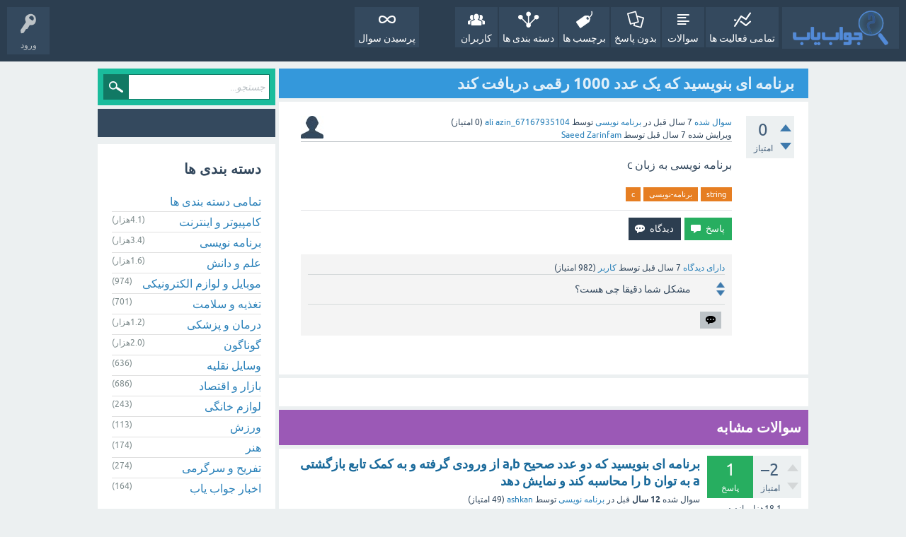

--- FILE ---
content_type: text/html; charset=utf-8
request_url: https://javabyab.com/29036/1000?show=29040
body_size: 9814
content:
<!DOCTYPE html>
<html lang="fa" itemscope itemtype="https://schema.org/QAPage">
<!-- Powered by Question2Answer - http://www.question2answer.org/ -->
<head>
<meta charset="utf-8">
<title>برنامه ای بنویسید که یک عدد 1000 رقمی دریافت کند - جواب یاب</title>
<meta name="viewport" content="width=device-width, initial-scale=1">
<meta name="description" content="برنامه نویسی به زبان c">
<meta name="keywords" content="برنامه نویسی,string,برنامه-نویسی,c">
<style type="text/css">.sidebar-ad{position:fixed; left:0; vertical-align: top; height: 400px; width:150px;} .adcode{margin:10px;}@media only screen and (max-width: 1499px) {.sidebar-ad{display:none;}  } </style>
<style>
@font-face {
 font-family: 'Ubuntu'; font-weight: normal; font-style: normal;
 src: local('Ubuntu'),
  url('../qa-theme/SnowFlat/fonts/ubuntu-regular.woff2') format('woff2'), url('../qa-theme/SnowFlat/fonts/ubuntu-regular.woff') format('woff');
}
@font-face {
 font-family: 'Ubuntu'; font-weight: bold; font-style: normal;
 src: local('Ubuntu Bold'), local('Ubuntu-Bold'),
  url('../qa-theme/SnowFlat/fonts/ubuntu-bold.woff2') format('woff2'), url('../qa-theme/SnowFlat/fonts/ubuntu-bold.woff') format('woff');
}
@font-face {
 font-family: 'Ubuntu'; font-weight: normal; font-style: italic;
 src: local('Ubuntu Italic'), local('Ubuntu-Italic'),
  url('../qa-theme/SnowFlat/fonts/ubuntu-italic.woff2') format('woff2'), url('../qa-theme/SnowFlat/fonts/ubuntu-italic.woff') format('woff');
}
@font-face {
 font-family: 'Ubuntu'; font-weight: bold; font-style: italic;
 src: local('Ubuntu Bold Italic'), local('Ubuntu-BoldItalic'),
  url('../qa-theme/SnowFlat/fonts/ubuntu-bold-italic.woff2') format('woff2'), url('../qa-theme/SnowFlat/fonts/ubuntu-bold-italic.woff') format('woff');
}
</style>
<link rel="stylesheet" href="../qa-theme/SnowFlat/qa-styles.css?1.8.8">
<link rel="stylesheet" href="../qa-theme/SnowFlat/qa-styles-rtl.css?1.8.8">
<style>
.qa-nav-user { margin: 0 !important; }
@media (max-width: 979px) {
 body.qa-template-user.fixed, body[class*="qa-template-user-"].fixed { padding-top: 118px !important; }
 body.qa-template-users.fixed { padding-top: 95px !important; }
}
@media (min-width: 980px) {
 body.qa-template-users.fixed { padding-top: 105px !important;}
}
</style>
<link rel="canonical" href="https://javabyab.com/29036/1000">
<link rel="search" type="application/opensearchdescription+xml" title="جواب یاب" href="../opensearch.xml">
<meta itemprop="name" content="برنامه ای بنویسید که یک عدد 1000 رقمی دریافت کند">
<script>
var qa_root = '..\/';
var qa_request = '29036\/1000';
</script>
<script src="../qa-content/jquery-3.5.1.min.js"></script>
<script src="../qa-content/qa-global.js?1.8.8"></script>
<script src="../qa-theme/SnowFlat/js/snow-core.js?1.8.8"></script>

					<link rel="preload" as="style" href="../qa-plugin/q2a-badges-rxchun/css/badges-styles.min.css?v=54" onload="this.onload=null;this.rel='stylesheet'">
					<noscript><link rel="stylesheet" href="../qa-plugin/q2a-badges-rxchun/css/badges-styles.min.css?v=54"></noscript>
				

					<link rel="preload" as="style" href="../qa-plugin/q2a-badges-rxchun/css/badges-rtl-style.css?v=54" onload="this.onload=null;this.rel='stylesheet'">
					<noscript><link rel="stylesheet" href="../qa-plugin/q2a-badges-rxchun/css/badges-rtl-style.css?v=54"></noscript>
				
<style>
.notify-container {
	left: 0;
	right: 0;
	top: 0;
	padding: 0;
	position: fixed;
	width: 100%;
	z-index: 10000;
}
.badge-container-badge {
	white-space: nowrap;
}
.badge-notify {
	background-color: #F6DF30;
	color: #444444;
	font-weight: bold;
	width: 100%;
	text-align: center;
	font-family: sans-serif;
	font-size: 14px;
	padding: 10px 0;
	position:relative;
}
.notify-close {
	color: #735005;
	cursor: pointer;
	font-size: 18px;
	line-height: 18px;
	padding: 0 3px;
	position: absolute;
	right: 8px;
	text-decoration: none;
	top: 8px;
}				
#badge-form td {
	vertical-align:top;
}
.badge-bronze,.badge-silver, .badge-gold {
	margin-right:4px;
	color: #000;
	font-weight:normal;
        font-size:12px;
	text-align:center;
	border-radius:4px;
	width:120px;
	padding: 5px 10px;
	display: inline-block;
}
.badge-bronze {
	background-color: #CB9114;

	background-image: -webkit-linear-gradient(left center , #CB9114, #EDB336, #CB9114, #A97002, #CB9114); 
	background-image:    -moz-linear-gradient(left center , #CB9114, #EDB336, #CB9114, #A97002, #CB9114);
	background-image:     -ms-linear-gradient(left center , #CB9114, #EDB336, #CB9114, #A97002, #CB9114); 
	background-image:      -o-linear-gradient(left center , #CB9114, #EDB336, #CB9114, #A97002, #CB9114); 
	background-image:         linear-gradient(left center , #CB9114, #EDB336, #CB9114, #A97002, #CB9114); /* standard, but currently unimplemented */

	border:2px solid #6C582C;
}				
.badge-silver {
	background-color: #CDCDCD;
	background-image: -webkit-linear-gradient(left center , #CDCDCD, #EFEFEF, #CDCDCD, #ABABAB, #CDCDCD); 
	background-image:    -moz-linear-gradient(left center , #CDCDCD, #EFEFEF, #CDCDCD, #ABABAB, #CDCDCD); 
	background-image:     -ms-linear-gradient(left center , #CDCDCD, #EFEFEF, #CDCDCD, #ABABAB, #CDCDCD); 
	background-image:      -o-linear-gradient(left center , #CDCDCD, #EFEFEF, #CDCDCD, #ABABAB, #CDCDCD); 
	background-image:         linear-gradient(left center , #CDCDCD, #EFEFEF, #CDCDCD, #ABABAB, #CDCDCD); /* standard, but currently unimplemented */
	border:2px solid #737373;
}				
.badge-gold {
	background-color: #EEDD0F;
	background-image: -webkit-linear-gradient(left center , #EEDD0F, #FFFF2F, #EEDD0F, #CCBB0D, #EEDD0F); 
	background-image:    -moz-linear-gradient(left center , #EEDD0F, #FFFF2F, #EEDD0F, #CCBB0D, #EEDD0F); 
	background-image:     -ms-linear-gradient(left center , #EEDD0F, #FFFF2F, #EEDD0F, #CCBB0D, #EEDD0F); 
	background-image:      -o-linear-gradient(left center , #EEDD0F, #FFFF2F, #EEDD0F, #CCBB0D, #EEDD0F); 
	background-image:         linear-gradient(left center , #EEDD0F, #FFFF2F, #EEDD0F, #CCBB0D, #EEDD0F); /* standard, but currently unimplemented */
	border:2px solid #7E7B2A;
}				
.badge-bronze-medal, .badge-silver-medal, .badge-gold-medal  {
	font-size: 14px;
	font-family:sans-serif;
}
.badge-bronze-medal {
	color: #CB9114;
}				
.badge-silver-medal {
	color: #CDCDCD;
}				
.badge-gold-medal {
	color: #EEDD0F;
}
.badge-pointer {
	cursor:pointer;
}				
.badge-desc {
	padding-left:8px;
}			
.badge-count {
	font-weight:bold;
}			
.badge-count-link {
	cursor:pointer;
	color:#992828;
}			
.badge-source {
	text-align:center;
	padding:0;
}
.badge-widget-entry {
	white-space:nowrap;
}
</style>
</head>
<body
class="qa-template-question qa-theme-snowflat qa-category-27 qa-body-js-off"
>
<script>
var b = document.getElementsByTagName('body')[0];
b.className = b.className.replace('qa-body-js-off', 'qa-body-js-on');
</script>
<div id="qam-topbar" class="clearfix">
<div class="qam-main-nav-wrapper clearfix">
<div class="sb-toggle-left qam-menu-toggle"><i class="icon-th-list"></i></div>
<div class="qam-account-items-wrapper">
<div id="qam-account-toggle" class="qam-logged-out">
<i class="icon-key qam-auth-key"></i>
<div class="qam-account-handle">ورود</div>
</div>
<div class="qam-account-items clearfix">
<form action="../login?to=29036%2F1000%3Fshow%3D29040" method="post">
<input type="text" name="emailhandle" dir="auto" placeholder="ایمیل یا نام کاربری">
<input type="password" name="password" dir="auto" placeholder="رمز عبور">
<div><input type="checkbox" name="remember" id="qam-rememberme" value="1">
<label for="qam-rememberme">یادآوری</label></div>
<input type="hidden" name="code" value="0-1769015227-17b9bc8a41890dfbd7b7418fdd1be295624361ba">
<input type="submit" value="ورود" class="qa-form-tall-button qa-form-tall-button-login" name="dologin">
</form>
<div class="qa-nav-user">
<ul class="qa-nav-user-list">
<li class="qa-nav-user-item qa-nav-user-register">
<a href="../register?to=29036%2F1000%3Fshow%3D29040" class="qa-nav-user-link">عضویت</a>
</li>
</ul>
<div class="qa-nav-user-clear">
</div>
</div>
</div> <!-- END qam-account-items -->
</div> <!-- END qam-account-items-wrapper -->
<div class="qa-logo">
<a href="../" class="qa-logo-link" title="جواب یاب"><img src="../images/javabyab-logo.png" width="110" height="40" alt="جواب یاب"></a>
</div>
<div class="qa-nav-main">
<ul class="qa-nav-main-list">
<li class="qa-nav-main-item qa-nav-main-activity">
<a href="../activity" class="qa-nav-main-link">تمامی فعالیت ها</a>
</li>
<li class="qa-nav-main-item qa-nav-main-questions">
<a href="../questions" class="qa-nav-main-link">سوالات</a>
</li>
<li class="qa-nav-main-item qa-nav-main-unanswered">
<a href="../unanswered" class="qa-nav-main-link">بدون پاسخ</a>
</li>
<li class="qa-nav-main-item qa-nav-main-tag">
<a href="../tags" class="qa-nav-main-link">برچسب ها</a>
</li>
<li class="qa-nav-main-item qa-nav-main-categories">
<a href="../categories" class="qa-nav-main-link">دسته بندی ها</a>
</li>
<li class="qa-nav-main-item qa-nav-main-user">
<a href="../users" class="qa-nav-main-link">کاربران</a>
</li>
<li class="qa-nav-main-item-opp qa-nav-main-custom-10">
<a href="../../ask" class="qa-nav-main-link">پرسیدن سوال</a>
</li>
</ul>
<div class="qa-nav-main-clear">
</div>
</div>
</div> <!-- END qam-main-nav-wrapper -->
</div> <!-- END qam-topbar -->
<div class="qam-ask-search-box"><div class="qam-ask-mobile"><a href="../ask" class="turquoise">طرح پرسش</a></div><div class="qam-search-mobile turquoise" id="qam-search-mobile"></div></div>
<div class="qam-search turquoise the-top" id="the-top-search">
<div class="qa-search">
<form method="get" action="../search">
<input type="text" placeholder="جستجو..." name="q" value="" class="qa-search-field">
<input type="submit" value="جستجو" class="qa-search-button">
</form>
</div>
</div>
<div class="qa-body-wrapper" itemprop="mainEntity" itemscope itemtype="https://schema.org/Question">
<div class="qa-main-wrapper">
<div class="qa-main">
<div class="qa-main-heading">
<h1>
<a href="../29036/1000">
<span itemprop="name">برنامه ای بنویسید که یک عدد 1000 رقمی دریافت کند</span>
</a>
</h1>
</div>
<div class="qa-part-q-view">
<div class="qa-q-view" id="q29036">
<form method="post" action="../29036/1000?show=29040">
<div class="qa-q-view-stats">
<div class="qa-voting qa-voting-net" id="voting_29036">
<div class="qa-vote-buttons qa-vote-buttons-net">
<input title="برای ثبت امتیاز مثبت کلیک نمائید" name="vote_29036_1_q29036" onclick="return qa_vote_click(this);" type="submit" value="+" class="qa-vote-first-button qa-vote-up-button"> 
<input title="برای ثبت امتیاز منفی کلیک نمائید" name="vote_29036_-1_q29036" onclick="return qa_vote_click(this);" type="submit" value="&ndash;" class="qa-vote-second-button qa-vote-down-button"> 
</div>
<div class="qa-vote-count qa-vote-count-net">
<span class="qa-netvote-count">
<span class="qa-netvote-count-data">0</span><span class="qa-netvote-count-pad"> امتیاز <meta itemprop="upvoteCount" content="0"></span>
</span>
</div>
<div class="qa-vote-clear">
</div>
</div>
</div>
<input name="code" type="hidden" value="0-1769015227-e63428557b7b005b2a4821adb709ce69ca105af8">
</form>
<div class="qa-q-view-main">
<form method="post" action="../29036/1000?show=29040">
<span class="qa-q-view-avatar-meta">
<span class="qa-q-view-avatar">
<a href="../user/ali%20azin_67167935104" class="qa-avatar-link"><img src="../?qa=image&amp;qa_blobid=3574516687318585479&amp;qa_size=32" width="32" height="32" class="qa-avatar-image" alt=""></a>
</span>
<span class="qa-q-view-meta">
<a href="../29036/1000" class="qa-q-view-what" itemprop="url">سوال شده</a>
<span class="qa-q-view-when">
<span class="qa-q-view-when-data"><time itemprop="dateCreated" datetime="2018-05-22T15:13:42+0000" title="2018-05-22T15:13:42+0000">7 سال</time></span><span class="qa-q-view-when-pad"> قبل</span>
</span>
<span class="qa-q-view-where">
<span class="qa-q-view-where-pad">در </span><span class="qa-q-view-where-data"><a href="../%D8%A8%D8%B1%D9%86%D8%A7%D9%85%D9%87-%D9%86%D9%88%DB%8C%D8%B3%DB%8C" class="qa-category-link">برنامه نویسی</a></span>
</span>
<span class="qa-q-view-who">
<span class="qa-q-view-who-pad">توسط </span>
<span class="qa-q-view-who-data"><span itemprop="author" itemscope itemtype="https://schema.org/Person"><a href="../user/ali%20azin_67167935104" class="qa-user-link" itemprop="url"><span itemprop="name">ali azin_67167935104</span></a></span></span>
<span class="qa-q-view-who-points">
<span class="qa-q-view-who-points-pad">(</span><span class="qa-q-view-who-points-data">0</span><span class="qa-q-view-who-points-pad"> امتیاز)</span>
</span>
</span>
<br>
<span class="qa-q-view-what">ویرایش شده</span>
<span class="qa-q-view-when">
<span class="qa-q-view-when-data"><time itemprop="dateModified" datetime="2018-05-24T05:49:34+0000" title="2018-05-24T05:49:34+0000">7 سال</time></span><span class="qa-q-view-when-pad"> قبل</span>
</span>
<span class="qa-q-view-who">
<span class="qa-q-view-who-pad">توسط </span><span class="qa-q-view-who-data"><span itemprop="author" itemscope itemtype="https://schema.org/Person"><a href="../user/Saeed%20Zarinfam" class="qa-user-link" itemprop="url"><span itemprop="name">Saeed Zarinfam</span></a></span></span>
</span>
</span>
</span>
<div class="qa-q-view-content qa-post-content">
<a name="29036"></a><div itemprop="text">برنامه نویسی به زبان c</div>
</div>
<div class="qa-q-view-tags">
<ul class="qa-q-view-tag-list">
<li class="qa-q-view-tag-item"><a href="../tag/string" rel="tag" class="qa-tag-link">string</a></li>
<li class="qa-q-view-tag-item"><a href="../tag/%D8%A8%D8%B1%D9%86%D8%A7%D9%85%D9%87-%D9%86%D9%88%DB%8C%D8%B3%DB%8C" rel="tag" class="qa-tag-link">برنامه-نویسی</a></li>
<li class="qa-q-view-tag-item"><a href="../tag/c" rel="tag" class="qa-tag-link">c</a></li>
</ul>
</div>
<div class="qa-q-view-buttons">
<input name="q_doanswer" id="q_doanswer" onclick="return qa_toggle_element('anew')" value="پاسخ" title="پاسخ به این سوال" type="submit" class="qa-form-light-button qa-form-light-button-answer">
<input name="q_docomment" onclick="return qa_toggle_element('c29036')" value="دیدگاه" title="افزودن دیدگاه برای این سوال" type="submit" class="qa-form-light-button qa-form-light-button-comment">
</div>
<input name="code" type="hidden" value="0-1769015227-a0e6f108f2764735053b2c7b209ae6761a3c340d">
<input name="qa_click" type="hidden" value="">
</form>
<div class="qa-q-view-c-list" id="c29036_list">
<div class="qa-c-list-item " id="c29040" itemscope itemtype="https://schema.org/Comment">
<span class="qa-c-item-avatar-meta">
<span class="qa-c-item-meta">
<a href="../29036/1000?show=29040#c29040" class="qa-c-item-what" itemprop="url">دارای دیدگاه</a>
<span class="qa-c-item-when">
<span class="qa-c-item-when-data"><time itemprop="dateCreated" datetime="2018-05-23T07:13:24+0000" title="2018-05-23T07:13:24+0000">7 سال</time></span><span class="qa-c-item-when-pad"> قبل</span>
</span>
<span class="qa-c-item-who">
<span class="qa-c-item-who-pad">توسط </span>
<span class="qa-c-item-who-data"><span itemprop="author" itemscope itemtype="https://schema.org/Person"><a href="../user/%DA%A9%D8%A7%D8%B1%D8%A8%D8%B1" class="qa-user-link" itemprop="url"><span itemprop="name">کاربر</span></a></span></span>
<span class="qa-c-item-who-points">
<span class="qa-c-item-who-points-pad">(</span><span class="qa-c-item-who-points-data">982</span><span class="qa-c-item-who-points-pad"> امتیاز)</span>
</span>
</span>
</span>
</span>
<form method="post" action="../29036/1000?show=29040">
<div class="qa-voting qa-voting-net" id="voting_29040">
<div class="qa-vote-buttons qa-vote-buttons-net">
<input title="برای ثبت امتیاز مثبت کلیک نمائید" name="vote_29040_1_c29040" onclick="return qa_vote_click(this);" type="submit" value="+" class="qa-vote-first-button qa-vote-up-button"> 
<input title="برای ثبت امتیاز منفی کلیک نمائید" name="vote_29040_-1_c29040" onclick="return qa_vote_click(this);" type="submit" value="&ndash;" class="qa-vote-second-button qa-vote-down-button"> 
</div>
<div class="qa-vote-count qa-vote-count-net">
<span class="qa-netvote-count">
<span class="qa-netvote-count-pad"> <meta itemprop="upvoteCount" content="0"></span>
</span>
</div>
<div class="qa-vote-clear">
</div>
</div>
<input name="code" type="hidden" value="0-1769015227-e63428557b7b005b2a4821adb709ce69ca105af8">
</form>
<form method="post" action="../29036/1000?show=29040">
<div class="qa-c-item-content qa-post-content">
<a name="29040"></a><div itemprop="text">مشکل شما دقیقا چی هست؟</div>
</div>
<div class="qa-c-item-footer">
<div class="qa-c-item-buttons">
<input name="q_docomment" onclick="return qa_toggle_element('c29036')" value="پاسخ دادن" title="پاسخ به این دیدگاه" type="submit" class="qa-form-light-button qa-form-light-button-comment">
</div>
</div>
<input name="code" type="hidden" value="0-1769015227-a0e6f108f2764735053b2c7b209ae6761a3c340d">
<input name="qa_click" type="hidden" value="">
</form>
<div class="qa-c-item-clear">
</div>
</div> <!-- END qa-c-item -->
</div> <!-- END qa-c-list -->
<div class="qa-c-form" id="c29036" style="display:none;">
<h2>لطفا <a href="../login?to=29036%2F1000">وارد شده</a> یا <a href="../register?to=29036%2F1000">عضو شوید</a> تا بتوانید دیدگاهی ارسال نمایید</h2>
</div> <!-- END qa-c-form -->
</div> <!-- END qa-q-view-main -->
<div class="qa-q-view-clear">
</div>
</div> <!-- END qa-q-view -->
<div class="adcode"><div id="pos-article-display-96107"></div></div>
</div>
<div class="qa-part-a-form">
<div class="qa-a-form" id="anew" style="display:none;">
<h2>لطفا <a href="../login?to=29036%2F1000">وارد شده</a> یا <a href="../register?to=29036%2F1000">عضو شوید</a> تا بتوانید سوال بپرسید</h2>
</div> <!-- END qa-a-form -->
</div>
<div class="qa-part-a-list">
<h2 id="a_list_title" style="display:none;"><span itemprop="answerCount">0</span> پاسخ </h2>
<div class="qa-a-list" id="a_list">
</div> <!-- END qa-a-list -->
</div>
<div class="qa-widgets-main qa-widgets-main-low">
<div class="qa-widget-main qa-widget-main-low">
<h2>
سوالات مشابه
</h2>
<form method="post" action="../29036/1000?show=29040">
<div class="qa-q-list qa-q-list-vote-disabled">
<div class="qa-q-list-item" id="q5545">
<div class="qa-q-item-stats">
<div class="qa-voting qa-voting-net" id="voting_5545">
<div class="qa-vote-buttons qa-vote-buttons-net">
<input title="لطفا برای امتیاز دادن به این سوال « را بنمایش بگذارید" type="submit" value="" class="qa-vote-first-button qa-vote-up-disabled" disabled="disabled"> 
<input title="لطفا برای امتیاز دادن به این سوال « را بنمایش بگذارید" type="submit" value="" class="qa-vote-second-button qa-vote-down-disabled" disabled="disabled"> 
</div>
<div class="qa-vote-count qa-vote-count-net">
<span class="qa-netvote-count">
<span class="qa-netvote-count-data">&ndash;2</span><span class="qa-netvote-count-pad"> امتیاز</span>
</span>
</div>
<div class="qa-vote-clear">
</div>
</div>
<span class="qa-a-count qa-a-count-selected">
<span class="qa-a-count-data">1</span><span class="qa-a-count-pad"> پاسخ</span>
</span>
<span class="qa-view-count">
<span class="qa-view-count-data">18.1هزار</span><span class="qa-view-count-pad"> بازدید</span>
</span>
</div>
<div class="qa-q-item-main">
<div class="qa-q-item-title">
<a href="../5545/"><span title="عدد صحیح a,bاز ورودی گرفته و به کمک تابع بازگشتی aبه توان bرا محاسبه کند و نمایش دهد.">برنامه ای بنویسید که دو عدد صحیح a,b از ورودی گرفته و به کمک تابع بازگشتی a به توان b را محاسبه کند و نمایش دهد</span></a>
</div>
<span class="qa-q-item-avatar-meta">
<span class="qa-q-item-meta">
<span class="qa-q-item-what">سوال شده</span>
<span class="qa-q-item-when">
<span class="qa-q-item-when-data">12 سال</span><span class="qa-q-item-when-pad"> قبل</span>
</span>
<span class="qa-q-item-where">
<span class="qa-q-item-where-pad">در </span><span class="qa-q-item-where-data"><a href="../%D8%A8%D8%B1%D9%86%D8%A7%D9%85%D9%87-%D9%86%D9%88%DB%8C%D8%B3%DB%8C" class="qa-category-link">برنامه نویسی</a></span>
</span>
<span class="qa-q-item-who">
<span class="qa-q-item-who-pad">توسط </span>
<span class="qa-q-item-who-data"><a href="../user/ashkan" class="qa-user-link">ashkan</a></span>
<span class="qa-q-item-who-points">
<span class="qa-q-item-who-points-pad">(</span><span class="qa-q-item-who-points-data">49</span><span class="qa-q-item-who-points-pad"> امتیاز)</span>
</span>
</span>
</span>
</span>
<div class="qa-q-item-tags">
<ul class="qa-q-item-tag-list">
<li class="qa-q-item-tag-item"><a href="../tag/%D8%AA%D8%A7%D8%A8%D8%B9" class="qa-tag-link">تابع</a></li>
<li class="qa-q-item-tag-item"><a href="../tag/%D8%A8%D8%A7%D8%B2%DA%AF%D8%B4%D8%AA%DB%8C" class="qa-tag-link">بازگشتی</a></li>
<li class="qa-q-item-tag-item"><a href="../tag/c" class="qa-tag-link">c</a></li>
</ul>
</div>
</div>
<div class="qa-q-item-clear">
</div>
</div> <!-- END qa-q-list-item -->
<div class="qa-q-list-item" id="q36446">
<div class="qa-q-item-stats">
<div class="qa-voting qa-voting-net" id="voting_36446">
<div class="qa-vote-buttons qa-vote-buttons-net">
<input title="لطفا برای امتیاز دادن به این سوال « را بنمایش بگذارید" type="submit" value="" class="qa-vote-first-button qa-vote-up-disabled" disabled="disabled"> 
<input title="لطفا برای امتیاز دادن به این سوال « را بنمایش بگذارید" type="submit" value="" class="qa-vote-second-button qa-vote-down-disabled" disabled="disabled"> 
</div>
<div class="qa-vote-count qa-vote-count-net">
<span class="qa-netvote-count">
<span class="qa-netvote-count-data">+1</span><span class="qa-netvote-count-pad"> امتیاز</span>
</span>
</div>
<div class="qa-vote-clear">
</div>
</div>
<span class="qa-a-count qa-a-count-selected">
<span class="qa-a-count-data">2</span><span class="qa-a-count-pad"> پاسخ</span>
</span>
<span class="qa-view-count">
<span class="qa-view-count-data">466</span><span class="qa-view-count-pad"> بازدید</span>
</span>
</div>
<div class="qa-q-item-main">
<div class="qa-q-item-title">
<a href="../36446/"><span title="چگونه می توان برنامه هایی که ممکن است برای سیستم مخرب باشند را به خیال راحت اجراع کرد. مثلا در مبحث آرایه ها در زبان سی یا زبان اسمبلی احتمال خرابی سیستم و سیستم عامل زیاد است. لطفا چند مورد از این محیط یا نرم افزار ها را معرفی کنید.">محیطی امن برای اجرای برنامه های مخرب در برنامه نویسی؟</span></a>
</div>
<span class="qa-q-item-avatar-meta">
<span class="qa-q-item-meta">
<span class="qa-q-item-what">سوال شده</span>
<span class="qa-q-item-when">
<span class="qa-q-item-when-data">3 سال</span><span class="qa-q-item-when-pad"> قبل</span>
</span>
<span class="qa-q-item-where">
<span class="qa-q-item-where-pad">در </span><span class="qa-q-item-where-data"><a href="../%D8%A8%D8%B1%D9%86%D8%A7%D9%85%D9%87-%D9%86%D9%88%DB%8C%D8%B3%DB%8C" class="qa-category-link">برنامه نویسی</a></span>
</span>
<span class="qa-q-item-who">
<span class="qa-q-item-who-pad">توسط </span>
<span class="qa-q-item-who-data"><a href="../user/amin%20modaresi_376609" class="qa-user-link">amin modaresi_376609</a></span>
<span class="qa-q-item-who-points">
<span class="qa-q-item-who-points-pad">(</span><span class="qa-q-item-who-points-data">32</span><span class="qa-q-item-who-points-pad"> امتیاز)</span>
</span>
</span>
</span>
</span>
<div class="qa-q-item-tags">
<ul class="qa-q-item-tag-list">
<li class="qa-q-item-tag-item"><a href="../tag/%D8%A7%D8%B3%D9%85%D8%A8%D9%84%DB%8C" class="qa-tag-link">اسمبلی</a></li>
<li class="qa-q-item-tag-item"><a href="../tag/c" class="qa-tag-link">c</a></li>
<li class="qa-q-item-tag-item"><a href="../tag/%D8%A8%D8%B1%D9%86%D8%A7%D9%85%D9%87-%D9%86%D9%88%DB%8C%D8%B3%DB%8C" class="qa-tag-link">برنامه-نویسی</a></li>
<li class="qa-q-item-tag-item"><a href="../tag/%D8%A7%D8%B3%D9%85%D8%A8%D9%84%D8%B1" class="qa-tag-link">اسمبلر</a></li>
</ul>
</div>
</div>
<div class="qa-q-item-clear">
</div>
</div> <!-- END qa-q-list-item -->
<div class="qa-q-list-item" id="q30646">
<div class="qa-q-item-stats">
<div class="qa-voting qa-voting-net" id="voting_30646">
<div class="qa-vote-buttons qa-vote-buttons-net">
<input title="لطفا برای امتیاز دادن به این سوال « را بنمایش بگذارید" type="submit" value="" class="qa-vote-first-button qa-vote-up-disabled" disabled="disabled"> 
<input title="لطفا برای امتیاز دادن به این سوال « را بنمایش بگذارید" type="submit" value="" class="qa-vote-second-button qa-vote-down-disabled" disabled="disabled"> 
</div>
<div class="qa-vote-count qa-vote-count-net">
<span class="qa-netvote-count">
<span class="qa-netvote-count-data">0</span><span class="qa-netvote-count-pad"> امتیاز</span>
</span>
</div>
<div class="qa-vote-clear">
</div>
</div>
<span class="qa-a-count">
<span class="qa-a-count-data">1</span><span class="qa-a-count-pad"> پاسخ</span>
</span>
<span class="qa-view-count">
<span class="qa-view-count-data">2.0هزار</span><span class="qa-view-count-pad"> بازدید</span>
</span>
</div>
<div class="qa-q-item-main">
<div class="qa-q-item-title">
<a href="../30646/c"><span title="سلام ممنون میشم پاسخ بدید. یه سوال در مورد زبان C++ هست. برنامه ای بنویسید که یه عدد دریافت کرده ارقام تکراری راحذف ونتیجه راچاپ نمایید. مثال : ورودی=۱۲۱۵۶۵ و خروجی ۱۲۵۶ ممنون میشم به صورت تابع ساخته بشه.">نمونه کد و برنامه حذف ارقام تکراری از ورودی c++</span></a>
</div>
<span class="qa-q-item-avatar-meta">
<span class="qa-q-item-meta">
<span class="qa-q-item-what">سوال شده</span>
<span class="qa-q-item-when">
<span class="qa-q-item-when-data">7 سال</span><span class="qa-q-item-when-pad"> قبل</span>
</span>
<span class="qa-q-item-where">
<span class="qa-q-item-where-pad">در </span><span class="qa-q-item-where-data"><a href="../%D8%A8%D8%B1%D9%86%D8%A7%D9%85%D9%87-%D9%86%D9%88%DB%8C%D8%B3%DB%8C" class="qa-category-link">برنامه نویسی</a></span>
</span>
<span class="qa-q-item-who">
<span class="qa-q-item-who-pad">توسط </span>
<span class="qa-q-item-who-data"><a href="../user/mehdi%20vaezi_40275148" class="qa-user-link">mehdi vaezi_40275148</a></span>
<span class="qa-q-item-who-points">
<span class="qa-q-item-who-points-pad">(</span><span class="qa-q-item-who-points-data">0</span><span class="qa-q-item-who-points-pad"> امتیاز)</span>
</span>
</span>
</span>
</span>
<div class="qa-q-item-tags">
<ul class="qa-q-item-tag-list">
<li class="qa-q-item-tag-item"><a href="../tag/%D8%AA%D8%A7%D8%A8%D8%B9" class="qa-tag-link">تابع</a></li>
<li class="qa-q-item-tag-item"><a href="../tag/c" class="qa-tag-link">c</a></li>
<li class="qa-q-item-tag-item"><a href="../tag/%D8%A8%D8%B1%D9%86%D8%A7%D9%85%D9%87" class="qa-tag-link">برنامه</a></li>
<li class="qa-q-item-tag-item"><a href="../tag/%D8%A8%D8%B1%D9%86%D8%A7%D9%85%D9%87-%D9%86%D9%88%DB%8C%D8%B3%DB%8C" class="qa-tag-link">برنامه-نویسی</a></li>
<li class="qa-q-item-tag-item"><a href="../tag/%D9%86%D9%85%D9%88%D9%86%D9%87-%DA%A9%D8%AF" class="qa-tag-link">نمونه-کد</a></li>
<li class="qa-q-item-tag-item"><a href="../tag/%D8%B3%DB%8C-%D9%BE%D9%84%D8%A7%D8%B3-%D9%BE%D9%84%D8%A7%D8%B3" class="qa-tag-link">سی-پلاس-پلاس</a></li>
</ul>
</div>
</div>
<div class="qa-q-item-clear">
</div>
</div> <!-- END qa-q-list-item -->
<div class="qa-q-list-item" id="q27859">
<div class="qa-q-item-stats">
<div class="qa-voting qa-voting-net" id="voting_27859">
<div class="qa-vote-buttons qa-vote-buttons-net">
<input title="لطفا برای امتیاز دادن به این سوال « را بنمایش بگذارید" type="submit" value="" class="qa-vote-first-button qa-vote-up-disabled" disabled="disabled"> 
<input title="لطفا برای امتیاز دادن به این سوال « را بنمایش بگذارید" type="submit" value="" class="qa-vote-second-button qa-vote-down-disabled" disabled="disabled"> 
</div>
<div class="qa-vote-count qa-vote-count-net">
<span class="qa-netvote-count">
<span class="qa-netvote-count-data">0</span><span class="qa-netvote-count-pad"> امتیاز</span>
</span>
</div>
<div class="qa-vote-clear">
</div>
</div>
<span class="qa-a-count qa-a-count-zero">
<span class="qa-a-count-data">0</span><span class="qa-a-count-pad"> پاسخ</span>
</span>
<span class="qa-view-count">
<span class="qa-view-count-data">1.2هزار</span><span class="qa-view-count-pad"> بازدید</span>
</span>
</div>
<div class="qa-q-item-main">
<div class="qa-q-item-title">
<a href="../27859/c"><span title="ماتریس ضرب 10*10 رو دادم می خواهم جای سطر هارو عوض کنم و اصلا چگونه می توان مقدار هر سطر یا ستون رو تغییر داد یا چگونه روی قطر فرعی و اصلی می توان عملیات انجام داد.">چگونه سطر های ماتریس رو در زبان برنامه نویسی c جا به جا کنیم؟</span></a>
</div>
<span class="qa-q-item-avatar-meta">
<span class="qa-q-item-meta">
<span class="qa-q-item-what">سوال شده</span>
<span class="qa-q-item-when">
<span class="qa-q-item-when-data">8 سال</span><span class="qa-q-item-when-pad"> قبل</span>
</span>
<span class="qa-q-item-where">
<span class="qa-q-item-where-pad">در </span><span class="qa-q-item-where-data"><a href="../%D8%A8%D8%B1%D9%86%D8%A7%D9%85%D9%87-%D9%86%D9%88%DB%8C%D8%B3%DB%8C" class="qa-category-link">برنامه نویسی</a></span>
</span>
<span class="qa-q-item-who">
<span class="qa-q-item-who-pad">توسط </span>
<span class="qa-q-item-who-data"><a href="../user/Erfan%20Ranjbar_600894" class="qa-user-link">Erfan Ranjbar_600894</a></span>
<span class="qa-q-item-who-points">
<span class="qa-q-item-who-points-pad">(</span><span class="qa-q-item-who-points-data">0</span><span class="qa-q-item-who-points-pad"> امتیاز)</span>
</span>
</span>
</span>
</span>
<div class="qa-q-item-tags">
<ul class="qa-q-item-tag-list">
<li class="qa-q-item-tag-item"><a href="../tag/%D8%A8%D8%B1%D9%86%D8%A7%D9%85%D9%87-%D9%86%D9%88%DB%8C%D8%B3%DB%8C" class="qa-tag-link">برنامه-نویسی</a></li>
<li class="qa-q-item-tag-item"><a href="../tag/c" class="qa-tag-link">c</a></li>
<li class="qa-q-item-tag-item"><a href="../tag/%D9%85%D8%A7%D8%AA%D8%B1%DB%8C%D8%B3" class="qa-tag-link">ماتریس</a></li>
</ul>
</div>
</div>
<div class="qa-q-item-clear">
</div>
</div> <!-- END qa-q-list-item -->
<div class="qa-q-list-item" id="q8092">
<div class="qa-q-item-stats">
<div class="qa-voting qa-voting-net" id="voting_8092">
<div class="qa-vote-buttons qa-vote-buttons-net">
<input title="لطفا برای امتیاز دادن به این سوال « را بنمایش بگذارید" type="submit" value="" class="qa-vote-first-button qa-vote-up-disabled" disabled="disabled"> 
<input title="لطفا برای امتیاز دادن به این سوال « را بنمایش بگذارید" type="submit" value="" class="qa-vote-second-button qa-vote-down-disabled" disabled="disabled"> 
</div>
<div class="qa-vote-count qa-vote-count-net">
<span class="qa-netvote-count">
<span class="qa-netvote-count-data">0</span><span class="qa-netvote-count-pad"> امتیاز</span>
</span>
</div>
<div class="qa-vote-clear">
</div>
</div>
<span class="qa-a-count">
<span class="qa-a-count-data">4</span><span class="qa-a-count-pad"> پاسخ</span>
</span>
<span class="qa-view-count">
<span class="qa-view-count-data">3.8هزار</span><span class="qa-view-count-pad"> بازدید</span>
</span>
</div>
<div class="qa-q-item-main">
<div class="qa-q-item-title">
<a href="../8092/c"><span title="نظرتون راجبه زبان C چیه ؟ چون میگن مادره همه ی زبانهاست ... درسته ؟ اگه اینطوریه نظرتون چیه اول از C شروع کنم؟">آیا زبان برنامه نویسی C برای شروع برنامه نویسی مناسب است؟</span></a>
</div>
<span class="qa-q-item-avatar-meta">
<span class="qa-q-item-meta">
<span class="qa-q-item-what">سوال شده</span>
<span class="qa-q-item-when">
<span class="qa-q-item-when-data">12 سال</span><span class="qa-q-item-when-pad"> قبل</span>
</span>
<span class="qa-q-item-where">
<span class="qa-q-item-where-pad">در </span><span class="qa-q-item-where-data"><a href="../%D8%A8%D8%B1%D9%86%D8%A7%D9%85%D9%87-%D9%86%D9%88%DB%8C%D8%B3%DB%8C" class="qa-category-link">برنامه نویسی</a></span>
</span>
<span class="qa-q-item-who">
<span class="qa-q-item-who-pad">توسط </span>
<span class="qa-q-item-who-data"><a href="../user/Leila69" class="qa-user-link">Leila69</a></span>
<span class="qa-q-item-who-points">
<span class="qa-q-item-who-points-pad">(</span><span class="qa-q-item-who-points-data">159</span><span class="qa-q-item-who-points-pad"> امتیاز)</span>
</span>
</span>
</span>
</span>
<div class="qa-q-item-tags">
<ul class="qa-q-item-tag-list">
<li class="qa-q-item-tag-item"><a href="../tag/c" class="qa-tag-link">c</a></li>
<li class="qa-q-item-tag-item"><a href="../tag/%D8%A8%D8%B1%D9%86%D8%A7%D9%85%D9%87-%D9%86%D9%88%DB%8C%D8%B3%DB%8C" class="qa-tag-link">برنامه-نویسی</a></li>
<li class="qa-q-item-tag-item"><a href="../tag/%D8%A2%D9%85%D9%88%D8%B2%D8%B4" class="qa-tag-link">آموزش</a></li>
</ul>
</div>
</div>
<div class="qa-q-item-clear">
</div>
</div> <!-- END qa-q-list-item -->
<div class="qa-q-list-item" id="q6609">
<div class="qa-q-item-stats">
<div class="qa-voting qa-voting-net" id="voting_6609">
<div class="qa-vote-buttons qa-vote-buttons-net">
<input title="لطفا برای امتیاز دادن به این سوال « را بنمایش بگذارید" type="submit" value="" class="qa-vote-first-button qa-vote-up-disabled" disabled="disabled"> 
<input title="لطفا برای امتیاز دادن به این سوال « را بنمایش بگذارید" type="submit" value="" class="qa-vote-second-button qa-vote-down-disabled" disabled="disabled"> 
</div>
<div class="qa-vote-count qa-vote-count-net">
<span class="qa-netvote-count">
<span class="qa-netvote-count-data">0</span><span class="qa-netvote-count-pad"> امتیاز</span>
</span>
</div>
<div class="qa-vote-clear">
</div>
</div>
<span class="qa-a-count qa-a-count-selected">
<span class="qa-a-count-data">1</span><span class="qa-a-count-pad"> پاسخ</span>
</span>
<span class="qa-view-count">
<span class="qa-view-count-data">64.1هزار</span><span class="qa-view-count-pad"> بازدید</span>
</span>
</div>
<div class="qa-q-item-main">
<div class="qa-q-item-title">
<a href="../6609/c-crash"><span title="این برنامه قراره بگه که یک عدد (که از کاربر می گیره)کامله یا نه(عددی که از جمع مقسوم علیه هاش به وجود میاد) مشکل اینه که crash می کنه #include &lt;stdio.h&gt; #include &lt;stdlib.h&gt; int main(int argc, char *argv[]) { int sum = 0, i = 1, num; double mod; printf(&quot;insert the number\n&quot;); scanf(&quot;%d&quot;, num); for (i = 1; i &lt; num; i++) { mod = num % i; if (mod == 0)sum += i; } if (sum == num)printf(&quot;yes&quot;); else printf(&quot;no&quot;); return 0; }">این برنامه که به زبان c هست چه ایرادی داره که crash میکنه؟</span></a>
</div>
<span class="qa-q-item-avatar-meta">
<span class="qa-q-item-meta">
<span class="qa-q-item-what">سوال شده</span>
<span class="qa-q-item-when">
<span class="qa-q-item-when-data">12 سال</span><span class="qa-q-item-when-pad"> قبل</span>
</span>
<span class="qa-q-item-where">
<span class="qa-q-item-where-pad">در </span><span class="qa-q-item-where-data"><a href="../%D8%A8%D8%B1%D9%86%D8%A7%D9%85%D9%87-%D9%86%D9%88%DB%8C%D8%B3%DB%8C" class="qa-category-link">برنامه نویسی</a></span>
</span>
<span class="qa-q-item-who">
<span class="qa-q-item-who-pad">توسط </span>
<span class="qa-q-item-who-data"><a href="../user/moeenzarrinfam" class="qa-user-link">moeenzarrinfam</a></span>
<span class="qa-q-item-who-points">
<span class="qa-q-item-who-points-pad">(</span><span class="qa-q-item-who-points-data">2.6هزار</span><span class="qa-q-item-who-points-pad"> امتیاز)</span>
</span>
</span>
</span>
</span>
<div class="qa-q-item-tags">
<ul class="qa-q-item-tag-list">
<li class="qa-q-item-tag-item"><a href="../tag/c" class="qa-tag-link">c</a></li>
<li class="qa-q-item-tag-item"><a href="../tag/%D8%A8%D8%B1%D9%86%D8%A7%D9%85%D9%87-%D9%86%D9%88%DB%8C%D8%B3%DB%8C" class="qa-tag-link">برنامه-نویسی</a></li>
<li class="qa-q-item-tag-item"><a href="../tag/%D8%A7%D8%AC%D8%B1%D8%A7%DB%8C-%D8%A8%D8%B1%D9%86%D8%A7%D9%85%D9%87" class="qa-tag-link">اجرای-برنامه</a></li>
</ul>
</div>
</div>
<div class="qa-q-item-clear">
</div>
</div> <!-- END qa-q-list-item -->
<div class="qa-q-list-item" id="q23043">
<div class="qa-q-item-stats">
<div class="qa-voting qa-voting-net" id="voting_23043">
<div class="qa-vote-buttons qa-vote-buttons-net">
<input title="لطفا برای امتیاز دادن به این سوال « را بنمایش بگذارید" type="submit" value="" class="qa-vote-first-button qa-vote-up-disabled" disabled="disabled"> 
<input title="لطفا برای امتیاز دادن به این سوال « را بنمایش بگذارید" type="submit" value="" class="qa-vote-second-button qa-vote-down-disabled" disabled="disabled"> 
</div>
<div class="qa-vote-count qa-vote-count-net">
<span class="qa-netvote-count">
<span class="qa-netvote-count-data">0</span><span class="qa-netvote-count-pad"> امتیاز</span>
</span>
</div>
<div class="qa-vote-clear">
</div>
</div>
<span class="qa-a-count">
<span class="qa-a-count-data">1</span><span class="qa-a-count-pad"> پاسخ</span>
</span>
<span class="qa-view-count">
<span class="qa-view-count-data">1.7هزار</span><span class="qa-view-count-pad"> بازدید</span>
</span>
</div>
<div class="qa-q-item-main">
<div class="qa-q-item-title">
<a href="../23043/"><span title="سلام دوستان می خواستم بدونم معنی کلمه در رشته در برنامه نویسی به زبان سی شارپ چیه؟ مثلا: دستور Console.Write این دستور یک پیغام را در صفحه کنسول به عنوان خروجی برای ما نمایش می دهد. ما می توانیم عبارت مورد نظر را به صورت رشته به این دستور به عنوان پارامتر ارسال کنیم تا در خروجی نمایش داده شود. برای مثال فرض کنید می خواهیم عبارت «Welcome» را در خروجی نمایش دهیم. برای اینکار دستور زیر را می نویسیم: Console.Write(&quot;Welcome&quot;);">معنی رشته در برنامه نویسی؟</span></a>
</div>
<span class="qa-q-item-avatar-meta">
<span class="qa-q-item-meta">
<span class="qa-q-item-what">سوال شده</span>
<span class="qa-q-item-when">
<span class="qa-q-item-when-data">9 سال</span><span class="qa-q-item-when-pad"> قبل</span>
</span>
<span class="qa-q-item-where">
<span class="qa-q-item-where-pad">در </span><span class="qa-q-item-where-data"><a href="../%D8%A8%D8%B1%D9%86%D8%A7%D9%85%D9%87-%D9%86%D9%88%DB%8C%D8%B3%DB%8C" class="qa-category-link">برنامه نویسی</a></span>
</span>
<span class="qa-q-item-who">
<span class="qa-q-item-who-pad">توسط </span>
<span class="qa-q-item-who-data"><a href="../user/Rambodxzx" class="qa-user-link">Rambodxzx</a></span>
<span class="qa-q-item-who-points">
<span class="qa-q-item-who-points-pad">(</span><span class="qa-q-item-who-points-data">60</span><span class="qa-q-item-who-points-pad"> امتیاز)</span>
</span>
</span>
</span>
</span>
<div class="qa-q-item-tags">
<ul class="qa-q-item-tag-list">
<li class="qa-q-item-tag-item"><a href="../tag/%D8%A8%D8%B1%D9%86%D8%A7%D9%85%D9%87-%D9%86%D9%88%DB%8C%D8%B3%DB%8C" class="qa-tag-link">برنامه-نویسی</a></li>
<li class="qa-q-item-tag-item"><a href="../tag/c%23" class="qa-tag-link">c#</a></li>
<li class="qa-q-item-tag-item"><a href="../tag/%D8%AC%D8%A7%D9%88%D8%A7" class="qa-tag-link">جاوا</a></li>
<li class="qa-q-item-tag-item"><a href="../tag/%D8%B1%D8%B4%D8%AA%D9%87" class="qa-tag-link">رشته</a></li>
<li class="qa-q-item-tag-item"><a href="../tag/string" class="qa-tag-link">string</a></li>
</ul>
</div>
</div>
<div class="qa-q-item-clear">
</div>
</div> <!-- END qa-q-list-item -->
<div class="qa-q-list-item" id="q8081">
<div class="qa-q-item-stats">
<div class="qa-voting qa-voting-net" id="voting_8081">
<div class="qa-vote-buttons qa-vote-buttons-net">
<input title="لطفا برای امتیاز دادن به این سوال « را بنمایش بگذارید" type="submit" value="" class="qa-vote-first-button qa-vote-up-disabled" disabled="disabled"> 
<input title="لطفا برای امتیاز دادن به این سوال « را بنمایش بگذارید" type="submit" value="" class="qa-vote-second-button qa-vote-down-disabled" disabled="disabled"> 
</div>
<div class="qa-vote-count qa-vote-count-net">
<span class="qa-netvote-count">
<span class="qa-netvote-count-data">0</span><span class="qa-netvote-count-pad"> امتیاز</span>
</span>
</div>
<div class="qa-vote-clear">
</div>
</div>
<span class="qa-a-count">
<span class="qa-a-count-data">3</span><span class="qa-a-count-pad"> پاسخ</span>
</span>
<span class="qa-view-count">
<span class="qa-view-count-data">1.6هزار</span><span class="qa-view-count-pad"> بازدید</span>
</span>
</div>
<div class="qa-q-item-main">
<div class="qa-q-item-title">
<a href="../8081/c"><span title="میشه یه سایتی که به صورت گام به گام زبان برنامه نویسی C رو یاد بده بهم معرفی کنید ؟ خودم هر چی میگردم پیدا نمیکنم ... یا اصلا نیست یا همه شون فقط یه صفحه توضیح دادن ...">سایت آموزش زبان برنامه نویسی C</span></a>
</div>
<span class="qa-q-item-avatar-meta">
<span class="qa-q-item-meta">
<span class="qa-q-item-what">سوال شده</span>
<span class="qa-q-item-when">
<span class="qa-q-item-when-data">12 سال</span><span class="qa-q-item-when-pad"> قبل</span>
</span>
<span class="qa-q-item-where">
<span class="qa-q-item-where-pad">در </span><span class="qa-q-item-where-data"><a href="../%DA%A9%D8%A7%D9%85%D9%BE%DB%8C%D9%88%D8%AA%D8%B1-%D9%88-%D8%A7%DB%8C%D9%86%D8%AA%D8%B1%D9%86%D8%AA" class="qa-category-link">کامپیوتر و اینترنت</a></span>
</span>
<span class="qa-q-item-who">
<span class="qa-q-item-who-pad">توسط </span>
<span class="qa-q-item-who-data"><a href="../user/Leila69" class="qa-user-link">Leila69</a></span>
<span class="qa-q-item-who-points">
<span class="qa-q-item-who-points-pad">(</span><span class="qa-q-item-who-points-data">159</span><span class="qa-q-item-who-points-pad"> امتیاز)</span>
</span>
</span>
</span>
</span>
<div class="qa-q-item-tags">
<ul class="qa-q-item-tag-list">
<li class="qa-q-item-tag-item"><a href="../tag/%D8%A2%D9%85%D9%88%D8%B2%D8%B4" class="qa-tag-link">آموزش</a></li>
<li class="qa-q-item-tag-item"><a href="../tag/%D8%A8%D8%B1%D9%86%D8%A7%D9%85%D9%87-%D9%86%D9%88%DB%8C%D8%B3%DB%8C" class="qa-tag-link">برنامه-نویسی</a></li>
<li class="qa-q-item-tag-item"><a href="../tag/c" class="qa-tag-link">c</a></li>
<li class="qa-q-item-tag-item"><a href="../tag/%D9%88%D8%A8-%D8%B3%D8%A7%DB%8C%D8%AA" class="qa-tag-link">وب-سایت</a></li>
</ul>
</div>
</div>
<div class="qa-q-item-clear">
</div>
</div> <!-- END qa-q-list-item -->
<div class="qa-q-list-item" id="q7732">
<div class="qa-q-item-stats">
<div class="qa-voting qa-voting-net" id="voting_7732">
<div class="qa-vote-buttons qa-vote-buttons-net">
<input title="لطفا برای امتیاز دادن به این سوال « را بنمایش بگذارید" type="submit" value="" class="qa-vote-first-button qa-vote-up-disabled" disabled="disabled"> 
<input title="لطفا برای امتیاز دادن به این سوال « را بنمایش بگذارید" type="submit" value="" class="qa-vote-second-button qa-vote-down-disabled" disabled="disabled"> 
</div>
<div class="qa-vote-count qa-vote-count-net">
<span class="qa-netvote-count">
<span class="qa-netvote-count-data">+1</span><span class="qa-netvote-count-pad"> امتیاز</span>
</span>
</div>
<div class="qa-vote-clear">
</div>
</div>
<span class="qa-a-count">
<span class="qa-a-count-data">1</span><span class="qa-a-count-pad"> پاسخ</span>
</span>
<span class="qa-view-count">
<span class="qa-view-count-data">1.8هزار</span><span class="qa-view-count-pad"> بازدید</span>
</span>
</div>
<div class="qa-q-item-main">
<div class="qa-q-item-title">
<a href="../7732/not-not-c"><span title="در صورتی که مقدار متغییر a برابر 2- باشد پس از اجرای دستور زیر ، مقدار جدید a کدام است ؟ ; a += !~a + !~a">اولویت نقیض (not) منطقی و نقیض (not) بیتی در زبان C</span></a>
</div>
<span class="qa-q-item-avatar-meta">
<span class="qa-q-item-meta">
<span class="qa-q-item-what">سوال شده</span>
<span class="qa-q-item-when">
<span class="qa-q-item-when-data">12 سال</span><span class="qa-q-item-when-pad"> قبل</span>
</span>
<span class="qa-q-item-where">
<span class="qa-q-item-where-pad">در </span><span class="qa-q-item-where-data"><a href="../%D8%A8%D8%B1%D9%86%D8%A7%D9%85%D9%87-%D9%86%D9%88%DB%8C%D8%B3%DB%8C" class="qa-category-link">برنامه نویسی</a></span>
</span>
<span class="qa-q-item-who">
<span class="qa-q-item-who-pad">توسط </span>
<span class="qa-q-item-who-data"><a href="../user/%D9%85%D8%B1%D8%B6%DB%8C%D9%87" class="qa-user-link">مرضیه</a></span>
<span class="qa-q-item-who-points">
<span class="qa-q-item-who-points-pad">(</span><span class="qa-q-item-who-points-data">5</span><span class="qa-q-item-who-points-pad"> امتیاز)</span>
</span>
</span>
</span>
</span>
<div class="qa-q-item-tags">
<ul class="qa-q-item-tag-list">
<li class="qa-q-item-tag-item"><a href="../tag/%D8%A7%D9%88%D9%84%D9%88%DB%8C%D8%AA" class="qa-tag-link">اولویت</a></li>
<li class="qa-q-item-tag-item"><a href="../tag/not" class="qa-tag-link">not</a></li>
<li class="qa-q-item-tag-item"><a href="../tag/%D8%B9%D9%85%D9%84%DA%AF%D8%B1-%D9%85%D9%86%D8%B7%D9%82%DB%8C" class="qa-tag-link">عملگر-منطقی</a></li>
<li class="qa-q-item-tag-item"><a href="../tag/c" class="qa-tag-link">c</a></li>
<li class="qa-q-item-tag-item"><a href="../tag/%D8%B9%D9%85%D9%84%DA%AF%D8%B1-%D8%A8%DB%8C%D8%AA%DB%8C" class="qa-tag-link">عملگر-بیتی</a></li>
<li class="qa-q-item-tag-item"><a href="../tag/%D8%A8%D8%B1%D9%86%D8%A7%D9%85%D9%87-%D9%86%D9%88%DB%8C%D8%B3%DB%8C" class="qa-tag-link">برنامه-نویسی</a></li>
</ul>
</div>
</div>
<div class="qa-q-item-clear">
</div>
</div> <!-- END qa-q-list-item -->
<div class="qa-q-list-item" id="q30939">
<div class="qa-q-item-stats">
<div class="qa-voting qa-voting-net" id="voting_30939">
<div class="qa-vote-buttons qa-vote-buttons-net">
<input title="لطفا برای امتیاز دادن به این سوال « را بنمایش بگذارید" type="submit" value="" class="qa-vote-first-button qa-vote-up-disabled" disabled="disabled"> 
<input title="لطفا برای امتیاز دادن به این سوال « را بنمایش بگذارید" type="submit" value="" class="qa-vote-second-button qa-vote-down-disabled" disabled="disabled"> 
</div>
<div class="qa-vote-count qa-vote-count-net">
<span class="qa-netvote-count">
<span class="qa-netvote-count-data">0</span><span class="qa-netvote-count-pad"> امتیاز</span>
</span>
</div>
<div class="qa-vote-clear">
</div>
</div>
<span class="qa-a-count qa-a-count-zero">
<span class="qa-a-count-data">0</span><span class="qa-a-count-pad"> پاسخ</span>
</span>
<span class="qa-view-count">
<span class="qa-view-count-data">2.4هزار</span><span class="qa-view-count-pad"> بازدید</span>
</span>
</div>
<div class="qa-q-item-main">
<div class="qa-q-item-title">
<a href="../30939/c"><span title="برنامه ی لگاریتم یک عدد با تابع بازگشتی در#C؟">برنامه ی لگاریتم یک عدد با تابع بازگشتی در#C؟</span></a>
</div>
<span class="qa-q-item-avatar-meta">
<span class="qa-q-item-meta">
<span class="qa-q-item-what">سوال شده</span>
<span class="qa-q-item-when">
<span class="qa-q-item-when-data">6 سال</span><span class="qa-q-item-when-pad"> قبل</span>
</span>
<span class="qa-q-item-where">
<span class="qa-q-item-where-pad">در </span><span class="qa-q-item-where-data"><a href="../%D8%A8%D8%B1%D9%86%D8%A7%D9%85%D9%87-%D9%86%D9%88%DB%8C%D8%B3%DB%8C" class="qa-category-link">برنامه نویسی</a></span>
</span>
<span class="qa-q-item-who">
<span class="qa-q-item-who-pad">توسط </span>
<span class="qa-q-item-who-data"><a href="../user/leilaak" class="qa-user-link">leilaak</a></span>
<span class="qa-q-item-who-points">
<span class="qa-q-item-who-points-pad">(</span><span class="qa-q-item-who-points-data">0</span><span class="qa-q-item-who-points-pad"> امتیاز)</span>
</span>
</span>
</span>
</span>
<div class="qa-q-item-tags">
<ul class="qa-q-item-tag-list">
<li class="qa-q-item-tag-item"><a href="../tag/%D8%A8%D8%A7%D8%B2%DA%AF%D8%B4%D8%AA%DB%8C" class="qa-tag-link">بازگشتی</a></li>
<li class="qa-q-item-tag-item"><a href="../tag/%D8%A8%D8%B1%D9%86%D8%A7%D9%85%D9%87-%D9%86%D9%88%DB%8C%D8%B3%DB%8C" class="qa-tag-link">برنامه-نویسی</a></li>
<li class="qa-q-item-tag-item"><a href="../tag/%D8%AA%D8%A7%D8%A8%D8%B9" class="qa-tag-link">تابع</a></li>
<li class="qa-q-item-tag-item"><a href="../tag/%D9%84%DA%AF%D8%A7%D8%B1%DB%8C%D8%AA%D9%85" class="qa-tag-link">لگاریتم</a></li>
</ul>
</div>
</div>
<div class="qa-q-item-clear">
</div>
</div> <!-- END qa-q-list-item -->
</div> <!-- END qa-q-list -->
<div class="qa-q-list-form">
<input name="code" type="hidden" value="0-1769015227-e63428557b7b005b2a4821adb709ce69ca105af8">
</div>
</form>
<div class="adcode"><div id="pos-article-display-96108"></div></div>
</div>
</div>
</div> <!-- END qa-main -->
<div id="qam-sidepanel-toggle"><i class="icon-left-open-big"></i></div>
<div class="qa-sidepanel" id="qam-sidepanel-mobile">
<div class="qam-search turquoise ">
<div class="qa-search">
<form method="get" action="../search">
<input type="text" placeholder="جستجو..." name="q" value="" class="qa-search-field">
<input type="submit" value="جستجو" class="qa-search-button">
</form>
</div>
</div>
<div class="qa-sidebar wet-asphalt">
<div class="javabyab-stat">
<!-- Google tag (gtag.js) -->
<script async src="https://www.googletagmanager.com/gtag/js?id=G-LG6LT6679F"></script>
<script>
  window.dataLayer = window.dataLayer || [];
  function gtag(){dataLayer.push(arguments);}
  gtag('js', new Date());

  gtag('config', 'G-LG6LT6679F');
</script>
</div>
</div> <!-- qa-sidebar -->
<div class="adcode"><div id="pos-article-display-96109"></div></div>
<div class="qa-widgets-side qa-widgets-side-low">
<div class="qa-widget-side qa-widget-side-low">
<h2>دسته بندی ها</h2>
<ul class="qa-nav-cat-list qa-nav-cat-list-1">
<li class="qa-nav-cat-item qa-nav-cat-all">
<a href="../" class="qa-nav-cat-link">تمامی دسته بندی ها</a>
</li>
<li class="qa-nav-cat-item qa-nav-cat-کامپیوتر-و-اینترنت">
<a href="../%DA%A9%D8%A7%D9%85%D9%BE%DB%8C%D9%88%D8%AA%D8%B1-%D9%88-%D8%A7%DB%8C%D9%86%D8%AA%D8%B1%D9%86%D8%AA" class="qa-nav-cat-link" title="این تالار شامل سوالاتی در زمینه کامپیوتر و اینترنت وموضوعات مرتبط (مانند: نرم افزار، سخت افزار، بازی های کامپیوتری و ...) می باشد.">کامپیوتر و اینترنت</a>
<span class="qa-nav-cat-note">(4.1هزار)</span>
</li>
<li class="qa-nav-cat-item qa-nav-cat-برنامه-نویسی">
<a href="../%D8%A8%D8%B1%D9%86%D8%A7%D9%85%D9%87-%D9%86%D9%88%DB%8C%D8%B3%DB%8C" class="qa-nav-cat-link qa-nav-cat-selected" title="این تالار شامل سوالاتی در زمینه توسعه نرم افزار، برنامه نویسی و موضوعات مرتبط (مانند: فریم ورک ها، سرور ها و ...) می باشد.">برنامه نویسی</a>
<span class="qa-nav-cat-note">(3.4هزار)</span>
</li>
<li class="qa-nav-cat-item qa-nav-cat-علم-و-دانش">
<a href="../%D8%B9%D9%84%D9%85-%D9%88-%D8%AF%D8%A7%D9%86%D8%B4" class="qa-nav-cat-link" title="این تالار شامل سوالاتی در زمینه علم و دانش وموضوعات مرتبط (مانند: علوم انسانی، علوم پایه، ریاضی و ...) می باشد.">علم و دانش</a>
<span class="qa-nav-cat-note">(1.6هزار)</span>
</li>
<li class="qa-nav-cat-item qa-nav-cat-موبایل-و-لوازم-الکترونیکی">
<a href="../%D9%85%D9%88%D8%A8%D8%A7%DB%8C%D9%84-%D9%88-%D9%84%D9%88%D8%A7%D8%B2%D9%85-%D8%A7%D9%84%DA%A9%D8%AA%D8%B1%D9%88%D9%86%DB%8C%DA%A9%DB%8C" class="qa-nav-cat-link" title="این تالار شامل سوالاتی در زمینه موبایل، تبلت و هرگونه وسایل الکترونیکی می باشد.">موبایل و لوازم الکترونیکی</a>
<span class="qa-nav-cat-note">(974)</span>
</li>
<li class="qa-nav-cat-item qa-nav-cat-تغذیه-و-سلامت">
<a href="../%D8%AA%D8%BA%D8%B0%DB%8C%D9%87-%D9%88-%D8%B3%D9%84%D8%A7%D9%85%D8%AA" class="qa-nav-cat-link" title="این تالار شامل سوالاتی در زمینه تغذیه، سلامت و موضوعات مرتبط با آن (مانند: خوراکی ها، نوشیدنی ها، شیوه زندگی و ...) می باشد.">تغذیه و سلامت</a>
<span class="qa-nav-cat-note">(701)</span>
</li>
<li class="qa-nav-cat-item qa-nav-cat-درمان-و-پزشکی">
<a href="../%D8%AF%D8%B1%D9%85%D8%A7%D9%86-%D9%88-%D9%BE%D8%B2%D8%B4%DA%A9%DB%8C" class="qa-nav-cat-link" title="این تالار شامل سوالاتی در زمینه درمان، بیماری ها، پزشکی، دندانپزشکی، روانشناسی و ... می باشد.">درمان و پزشکی</a>
<span class="qa-nav-cat-note">(1.2هزار)</span>
</li>
<li class="qa-nav-cat-item qa-nav-cat-گوناگون">
<a href="../%DA%AF%D9%88%D9%86%D8%A7%DA%AF%D9%88%D9%86" class="qa-nav-cat-link" title="این تالار شامل سوالاتی می باشد که برای آن تالاری وجود ندارد.">گوناگون</a>
<span class="qa-nav-cat-note">(2.0هزار)</span>
</li>
<li class="qa-nav-cat-item qa-nav-cat-وسایل-نقلیه">
<a href="../%D9%88%D8%B3%D8%A7%DB%8C%D9%84-%D9%86%D9%82%D9%84%DB%8C%D9%87" class="qa-nav-cat-link" title="این تالار شامل سوالاتی در زمینه وسایل نقلیه، خودرو، موتورسیکلت، حمل و نقل و موضوعات مرتبط با آن می باشد.">وسایل نقلیه</a>
<span class="qa-nav-cat-note">(636)</span>
</li>
<li class="qa-nav-cat-item qa-nav-cat-بازار-و-اقتصاد">
<a href="../%D8%A8%D8%A7%D8%B2%D8%A7%D8%B1-%D9%88-%D8%A7%D9%82%D8%AA%D8%B5%D8%A7%D8%AF" class="qa-nav-cat-link" title="این تالار شامل سوالاتی در زمینه بازار و اقتصاد و موضوعات مرتبط با آن (مانند: خرید، مسکن، کسب و کار و ...) می باشد.">بازار و اقتصاد</a>
<span class="qa-nav-cat-note">(686)</span>
</li>
<li class="qa-nav-cat-item qa-nav-cat-لوازم-خانگی">
<a href="../%D9%84%D9%88%D8%A7%D8%B2%D9%85-%D8%AE%D8%A7%D9%86%DA%AF%DB%8C" class="qa-nav-cat-link" title="این تالار شامل سوالاتی در زمینه لوازم خانگی و موضوعات مرتبط با آن می باشد.">لوازم خانگی</a>
<span class="qa-nav-cat-note">(243)</span>
</li>
<li class="qa-nav-cat-item qa-nav-cat-ورزش">
<a href="../%D9%88%D8%B1%D8%B2%D8%B4" class="qa-nav-cat-link" title="این تالار شامل سوالاتی در زمینه ورزش های مختلف می باشد.">ورزش</a>
<span class="qa-nav-cat-note">(113)</span>
</li>
<li class="qa-nav-cat-item qa-nav-cat-هنر">
<a href="../%D9%87%D9%86%D8%B1" class="qa-nav-cat-link" title="این تالار شامل سوالاتی در زمینه هنر وموضوعات مرتبط (مانند: گرافیک، سینما، فیلم، عکاسی و ...) می باشد.">هنر</a>
<span class="qa-nav-cat-note">(174)</span>
</li>
<li class="qa-nav-cat-item qa-nav-cat-تفریح-و-سرگرمی">
<a href="../%D8%AA%D9%81%D8%B1%DB%8C%D8%AD-%D9%88-%D8%B3%D8%B1%DA%AF%D8%B1%D9%85%DB%8C" class="qa-nav-cat-link" title="این تالار شامل سوالاتی در زمینه تفریح ها، سرگرمی ها و موضوعات مرتبط با آن (مانند: مسافرت، بازی و ...) می باشد.">تفریح و سرگرمی</a>
<span class="qa-nav-cat-note">(274)</span>
</li>
<li class="qa-nav-cat-item qa-nav-cat-اخبار-جواب-یاب">
<a href="../%D8%A7%D8%AE%D8%A8%D8%A7%D8%B1-%D8%AC%D9%88%D8%A7%D8%A8-%DB%8C%D8%A7%D8%A8" class="qa-nav-cat-link" title="اخبار مرتبط با سایت جواب یاب.">اخبار جواب یاب</a>
<span class="qa-nav-cat-note">(164)</span>
</li>
</ul>
<div class="qa-nav-cat-clear">
</div>
</div>
</div>
<div style="background: #EDEFF4;padding-bottom: 7px;margin-top: 2px;" class="javabyab-ads">
<p style=";text-align: justify;margin:1px;padding-right:4px"><strong><a href="../3441" target="_self"><span style="color:#3B5998;">تبلیغات در جواب یاب</span></a></strong></p>

<p style="text-align: justify;margin:1px;padding-right:4px"><strong><a href="../questions/اخبار-جواب-یاب" target="_self"><span style="color:#3B5998;">اخبار</span></a></strong></p>

<p style="text-align: justify;margin:1px;padding-right:4px"><strong><a href="../57" target="_self"><span style="color:#3B5998;">سیستم امتیازدهی</span></a></strong></p>

<p style="text-align: justify;margin:1px;padding-right:4px"><strong><a href="../66" target="_self"><span style="color:#3B5998;">دسترسی کاربران</span></a></strong></p>

<p style="text-align: justify;margin:1px;padding-right:4px"><strong><a href="../questions?sort=hot" target="_self"><span style="color:#3B5998;">داغ ترین سوال ها</span></a></strong></p>

<p style="text-align: justify;margin:1px;padding-right:4px"><strong><a href="../questions?sort=views" target="_self"><span style="color:#3B5998;">پربازدیدترین سوال ها</span></a></strong></p>
</div>



<div class="javabyab-ads">
<a  href="http://javacup.ir/javacup-training-videos/" target="_blank">
<img title="آموزش جاوا" alt="آموزش جاوا" src="/images/ads/javabyab_javacup_new.gif">
</a>
</div>
</div> <!-- qa-sidepanel -->
</div> <!-- END main-wrapper -->
</div> <!-- END body-wrapper -->
<div class="qam-footer-box">
<div class="qam-footer-row">
</div> <!-- END qam-footer-row -->
<div class="qa-footer">
<div class="qa-nav-footer">
<ul class="qa-nav-footer-list">
<li class="qa-nav-footer-item qa-nav-footer-feedback">
<a href="../feedback" class="qa-nav-footer-link">تماس با ما</a>
</li>
<li class="qa-nav-footer-item qa-nav-footer-custom-8">
<a href="../../about" class="qa-nav-footer-link">درباره ما</a>
</li>
<li class="qa-nav-footer-item qa-nav-footer-custom-9">
<a href="../../faq" class="qa-nav-footer-link">راهنما</a>
</li>
<li class="qa-nav-footer-item qa-nav-footer-custom-7">
<a href="../../rss" class="qa-nav-footer-link">RSS</a>
</li>
<li class="qa-nav-footer-item qa-nav-footer-custom-17">
<a href="../sitemap.html" class="qa-nav-footer-link" target="_blank">XML Sitemap</a>
</li>
</ul>
<div class="qa-nav-footer-clear">
</div>
</div>
<div class="qa-attribution">
Snow Theme by <a href="http://www.q2amarket.com">Q2A Market</a>
</div>
<div class="qa-attribution">
Powered by <a href="http://www.question2answer.org/">Question2Answer</a>
</div>
<div class="qa-footer-clear">
</div>
</div> <!-- END qa-footer -->
</div> <!-- END qam-footer-box -->
<div style="position:absolute;overflow:hidden;clip:rect(0 0 0 0);height:0;width:0;margin:0;padding:0;border:0;">
<span id="qa-waiting-template" class="qa-waiting">...</span>
</div>
</body>
<!-- Powered by Question2Answer - http://www.question2answer.org/ -->
</html>
